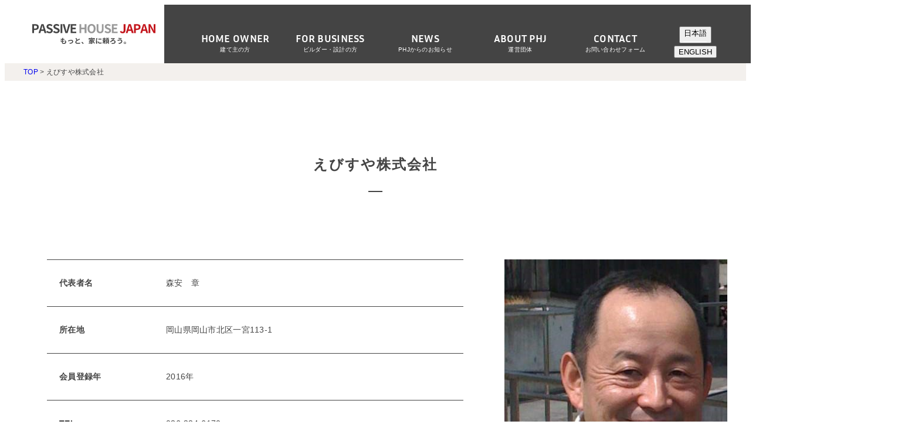

--- FILE ---
content_type: text/html; charset=UTF-8
request_url: https://passivehouse-japan.org/support_member/12940/
body_size: 13256
content:

<!DOCTYPE html>
<html prefix="og: http://ogp.me/ns#" lang="ja">
<head prefix="og: http://ogp.me/ns#">
<meta charset="UTF-8">
<meta name="viewport" content="width=device-width,initial-scale=1" id="viewport">
<meta http-equiv="X-UA-Compatible" content="IE=edge">
<meta name="format-detection" content="telephone=no">
<meta name='robots' content='max-image-preview:large' />
<link rel='dns-prefetch' href='//translate.google.com' />
<link rel='dns-prefetch' href='//yubinbango.github.io' />
<link rel="alternate" title="oEmbed (JSON)" type="application/json+oembed" href="https://passivehouse-japan.org/wp-json/oembed/1.0/embed?url=https%3A%2F%2Fpassivehouse-japan.org%2Fsupport_member%2F12940%2F" />
<link rel="alternate" title="oEmbed (XML)" type="text/xml+oembed" href="https://passivehouse-japan.org/wp-json/oembed/1.0/embed?url=https%3A%2F%2Fpassivehouse-japan.org%2Fsupport_member%2F12940%2F&#038;format=xml" />

<!-- SEO SIMPLE PACK 3.6.2 -->
<title>えびすや株式会社 | パッシブハウス・ジャパン</title>
<meta name="description" content="代表者名森安　章所在地岡山県岡山市北区一宮113-1会員登録年2016年TEL086-284-6170URLhttps://ebi-ken.com/えびすや建築工房の家づくりは、「Ecology（環境と人間との関係）＋Cozy（居心地良さ）">
<link rel="canonical" href="https://passivehouse-japan.org/support_member/12940/">
<meta property="og:locale" content="ja_JP">
<meta property="og:type" content="article">
<meta property="og:image" content="https://passivehouse-japan.org/wp-content/uploads/2016/05/ff32c54ab3fa2a130232ae2a9160e754.jpg">
<meta property="og:title" content="えびすや株式会社 | パッシブハウス・ジャパン">
<meta property="og:description" content="代表者名森安　章所在地岡山県岡山市北区一宮113-1会員登録年2016年TEL086-284-6170URLhttps://ebi-ken.com/えびすや建築工房の家づくりは、「Ecology（環境と人間との関係）＋Cozy（居心地良さ）">
<meta property="og:url" content="https://passivehouse-japan.org/support_member/12940/">
<meta property="og:site_name" content="パッシブハウス・ジャパン">
<meta name="twitter:card" content="summary_large_image">
<!-- / SEO SIMPLE PACK -->

<style id='wp-img-auto-sizes-contain-inline-css' type='text/css'>
img:is([sizes=auto i],[sizes^="auto," i]){contain-intrinsic-size:3000px 1500px}
/*# sourceURL=wp-img-auto-sizes-contain-inline-css */
</style>
<style id='wp-block-library-inline-css' type='text/css'>
:root{--wp-block-synced-color:#7a00df;--wp-block-synced-color--rgb:122,0,223;--wp-bound-block-color:var(--wp-block-synced-color);--wp-editor-canvas-background:#ddd;--wp-admin-theme-color:#007cba;--wp-admin-theme-color--rgb:0,124,186;--wp-admin-theme-color-darker-10:#006ba1;--wp-admin-theme-color-darker-10--rgb:0,107,160.5;--wp-admin-theme-color-darker-20:#005a87;--wp-admin-theme-color-darker-20--rgb:0,90,135;--wp-admin-border-width-focus:2px}@media (min-resolution:192dpi){:root{--wp-admin-border-width-focus:1.5px}}.wp-element-button{cursor:pointer}:root .has-very-light-gray-background-color{background-color:#eee}:root .has-very-dark-gray-background-color{background-color:#313131}:root .has-very-light-gray-color{color:#eee}:root .has-very-dark-gray-color{color:#313131}:root .has-vivid-green-cyan-to-vivid-cyan-blue-gradient-background{background:linear-gradient(135deg,#00d084,#0693e3)}:root .has-purple-crush-gradient-background{background:linear-gradient(135deg,#34e2e4,#4721fb 50%,#ab1dfe)}:root .has-hazy-dawn-gradient-background{background:linear-gradient(135deg,#faaca8,#dad0ec)}:root .has-subdued-olive-gradient-background{background:linear-gradient(135deg,#fafae1,#67a671)}:root .has-atomic-cream-gradient-background{background:linear-gradient(135deg,#fdd79a,#004a59)}:root .has-nightshade-gradient-background{background:linear-gradient(135deg,#330968,#31cdcf)}:root .has-midnight-gradient-background{background:linear-gradient(135deg,#020381,#2874fc)}:root{--wp--preset--font-size--normal:16px;--wp--preset--font-size--huge:42px}.has-regular-font-size{font-size:1em}.has-larger-font-size{font-size:2.625em}.has-normal-font-size{font-size:var(--wp--preset--font-size--normal)}.has-huge-font-size{font-size:var(--wp--preset--font-size--huge)}.has-text-align-center{text-align:center}.has-text-align-left{text-align:left}.has-text-align-right{text-align:right}.has-fit-text{white-space:nowrap!important}#end-resizable-editor-section{display:none}.aligncenter{clear:both}.items-justified-left{justify-content:flex-start}.items-justified-center{justify-content:center}.items-justified-right{justify-content:flex-end}.items-justified-space-between{justify-content:space-between}.screen-reader-text{border:0;clip-path:inset(50%);height:1px;margin:-1px;overflow:hidden;padding:0;position:absolute;width:1px;word-wrap:normal!important}.screen-reader-text:focus{background-color:#ddd;clip-path:none;color:#444;display:block;font-size:1em;height:auto;left:5px;line-height:normal;padding:15px 23px 14px;text-decoration:none;top:5px;width:auto;z-index:100000}html :where(.has-border-color){border-style:solid}html :where([style*=border-top-color]){border-top-style:solid}html :where([style*=border-right-color]){border-right-style:solid}html :where([style*=border-bottom-color]){border-bottom-style:solid}html :where([style*=border-left-color]){border-left-style:solid}html :where([style*=border-width]){border-style:solid}html :where([style*=border-top-width]){border-top-style:solid}html :where([style*=border-right-width]){border-right-style:solid}html :where([style*=border-bottom-width]){border-bottom-style:solid}html :where([style*=border-left-width]){border-left-style:solid}html :where(img[class*=wp-image-]){height:auto;max-width:100%}:where(figure){margin:0 0 1em}html :where(.is-position-sticky){--wp-admin--admin-bar--position-offset:var(--wp-admin--admin-bar--height,0px)}@media screen and (max-width:600px){html :where(.is-position-sticky){--wp-admin--admin-bar--position-offset:0px}}

/*# sourceURL=wp-block-library-inline-css */
</style><link rel='stylesheet' id='flexible-table-block-css' href='https://passivehouse-japan.org/wp-content/plugins/flexible-table-block/build/style-index.css?ver=1765206389' type='text/css' media='all' />
<style id='flexible-table-block-inline-css' type='text/css'>
.wp-block-flexible-table-block-table.wp-block-flexible-table-block-table>table{width:100%;max-width:100%;border-collapse:collapse;}.wp-block-flexible-table-block-table.wp-block-flexible-table-block-table.is-style-stripes tbody tr:nth-child(odd) th{background-color:#f0f0f1;}.wp-block-flexible-table-block-table.wp-block-flexible-table-block-table.is-style-stripes tbody tr:nth-child(odd) td{background-color:#f0f0f1;}.wp-block-flexible-table-block-table.wp-block-flexible-table-block-table.is-style-stripes tbody tr:nth-child(even) th{background-color:#ffffff;}.wp-block-flexible-table-block-table.wp-block-flexible-table-block-table.is-style-stripes tbody tr:nth-child(even) td{background-color:#ffffff;}.wp-block-flexible-table-block-table.wp-block-flexible-table-block-table>table tr th,.wp-block-flexible-table-block-table.wp-block-flexible-table-block-table>table tr td{padding:2em 1.5em;border-width:1px;text-align:left;vertical-align:middle;}@media screen and (min-width:769px){.wp-block-flexible-table-block-table.is-scroll-on-pc{overflow-x:scroll;}.wp-block-flexible-table-block-table.is-scroll-on-pc table{max-width:none;align-self:self-start;}}@media screen and (max-width:768px){.wp-block-flexible-table-block-table.is-scroll-on-mobile{overflow-x:scroll;}.wp-block-flexible-table-block-table.is-scroll-on-mobile table{max-width:none;align-self:self-start;}.wp-block-flexible-table-block-table table.is-stacked-on-mobile th,.wp-block-flexible-table-block-table table.is-stacked-on-mobile td{width:100%!important;display:block;}}
/*# sourceURL=flexible-table-block-inline-css */
</style>
<style id='global-styles-inline-css' type='text/css'>
:root{--wp--preset--aspect-ratio--square: 1;--wp--preset--aspect-ratio--4-3: 4/3;--wp--preset--aspect-ratio--3-4: 3/4;--wp--preset--aspect-ratio--3-2: 3/2;--wp--preset--aspect-ratio--2-3: 2/3;--wp--preset--aspect-ratio--16-9: 16/9;--wp--preset--aspect-ratio--9-16: 9/16;--wp--preset--color--black: #333;--wp--preset--color--cyan-bluish-gray: #abb8c3;--wp--preset--color--white: #fff;--wp--preset--color--pale-pink: #f78da7;--wp--preset--color--vivid-red: #cf2e2e;--wp--preset--color--luminous-vivid-orange: #ff6900;--wp--preset--color--luminous-vivid-amber: #fcb900;--wp--preset--color--light-green-cyan: #7bdcb5;--wp--preset--color--vivid-green-cyan: #00d084;--wp--preset--color--pale-cyan-blue: #8ed1fc;--wp--preset--color--vivid-cyan-blue: #0693e3;--wp--preset--color--vivid-purple: #9b51e0;--wp--preset--color--main-text: #444;--wp--preset--color--accent: #835800;--wp--preset--color--beige: #f8f7f0;--wp--preset--color--beige-dark: #f3f0ed;--wp--preset--color--red: #b4342f;--wp--preset--color--gray: #d7d6d6;--wp--preset--color--gray-dark: #aaaaaa;--wp--preset--color--gray-light: #e4e4e4;--wp--preset--gradient--vivid-cyan-blue-to-vivid-purple: linear-gradient(135deg,rgb(6,147,227) 0%,rgb(155,81,224) 100%);--wp--preset--gradient--light-green-cyan-to-vivid-green-cyan: linear-gradient(135deg,rgb(122,220,180) 0%,rgb(0,208,130) 100%);--wp--preset--gradient--luminous-vivid-amber-to-luminous-vivid-orange: linear-gradient(135deg,rgb(252,185,0) 0%,rgb(255,105,0) 100%);--wp--preset--gradient--luminous-vivid-orange-to-vivid-red: linear-gradient(135deg,rgb(255,105,0) 0%,rgb(207,46,46) 100%);--wp--preset--gradient--very-light-gray-to-cyan-bluish-gray: linear-gradient(135deg,rgb(238,238,238) 0%,rgb(169,184,195) 100%);--wp--preset--gradient--cool-to-warm-spectrum: linear-gradient(135deg,rgb(74,234,220) 0%,rgb(151,120,209) 20%,rgb(207,42,186) 40%,rgb(238,44,130) 60%,rgb(251,105,98) 80%,rgb(254,248,76) 100%);--wp--preset--gradient--blush-light-purple: linear-gradient(135deg,rgb(255,206,236) 0%,rgb(152,150,240) 100%);--wp--preset--gradient--blush-bordeaux: linear-gradient(135deg,rgb(254,205,165) 0%,rgb(254,45,45) 50%,rgb(107,0,62) 100%);--wp--preset--gradient--luminous-dusk: linear-gradient(135deg,rgb(255,203,112) 0%,rgb(199,81,192) 50%,rgb(65,88,208) 100%);--wp--preset--gradient--pale-ocean: linear-gradient(135deg,rgb(255,245,203) 0%,rgb(182,227,212) 50%,rgb(51,167,181) 100%);--wp--preset--gradient--electric-grass: linear-gradient(135deg,rgb(202,248,128) 0%,rgb(113,206,126) 100%);--wp--preset--gradient--midnight: linear-gradient(135deg,rgb(2,3,129) 0%,rgb(40,116,252) 100%);--wp--preset--font-size--small: 12px;--wp--preset--font-size--medium: clamp(14px, 4vw, 16px);--wp--preset--font-size--large: clamp(16px, 4vw, 18px);--wp--preset--font-size--x-large: 42px;--wp--preset--font-size--minimum: 10px;--wp--preset--font-size--normal: 14px;--wp--preset--font-size--huge: clamp(18px, 4vw, 20px);--wp--preset--font-size--gigantic: clamp(20px, 4vw, 22px);--wp--preset--font-size--colossal: clamp(20px, 4vw, 24px);--wp--preset--spacing--20: 0.44rem;--wp--preset--spacing--30: 0.67rem;--wp--preset--spacing--40: 1rem;--wp--preset--spacing--50: 1.5rem;--wp--preset--spacing--60: 2.25rem;--wp--preset--spacing--70: 3.38rem;--wp--preset--spacing--80: 5.06rem;--wp--preset--shadow--natural: 6px 6px 9px rgba(0, 0, 0, 0.2);--wp--preset--shadow--deep: 12px 12px 50px rgba(0, 0, 0, 0.4);--wp--preset--shadow--sharp: 6px 6px 0px rgba(0, 0, 0, 0.2);--wp--preset--shadow--outlined: 6px 6px 0px -3px rgb(255, 255, 255), 6px 6px rgb(0, 0, 0);--wp--preset--shadow--crisp: 6px 6px 0px rgb(0, 0, 0);--wp--custom--container--width: 1200px;--wp--custom--container--padding: 15px;--wp--custom--font-family--sans-serif: sans-serif;--wp--custom--font-family--inria-sans: "Inria Sans", sans-serif;--wp--custom--line-height--minimum: 1.2;--wp--custom--line-height--small: 1.4;--wp--custom--line-height--normal: 1.7;--wp--custom--letter-spacing--normal: 0.02em;--wp--custom--letter-spacing--midium: 0.04em;--wp--custom--letter-spacing--large: 0.08em;}:root { --wp--style--global--content-size: 790px;--wp--style--global--wide-size: 790px; }:where(body) { margin: 0; }.wp-site-blocks > .alignleft { float: left; margin-right: 2em; }.wp-site-blocks > .alignright { float: right; margin-left: 2em; }.wp-site-blocks > .aligncenter { justify-content: center; margin-left: auto; margin-right: auto; }:where(.wp-site-blocks) > * { margin-block-start: 2em; margin-block-end: 0; }:where(.wp-site-blocks) > :first-child { margin-block-start: 0; }:where(.wp-site-blocks) > :last-child { margin-block-end: 0; }:root { --wp--style--block-gap: 2em; }:root :where(.is-layout-flow) > :first-child{margin-block-start: 0;}:root :where(.is-layout-flow) > :last-child{margin-block-end: 0;}:root :where(.is-layout-flow) > *{margin-block-start: 2em;margin-block-end: 0;}:root :where(.is-layout-constrained) > :first-child{margin-block-start: 0;}:root :where(.is-layout-constrained) > :last-child{margin-block-end: 0;}:root :where(.is-layout-constrained) > *{margin-block-start: 2em;margin-block-end: 0;}:root :where(.is-layout-flex){gap: 2em;}:root :where(.is-layout-grid){gap: 2em;}.is-layout-flow > .alignleft{float: left;margin-inline-start: 0;margin-inline-end: 2em;}.is-layout-flow > .alignright{float: right;margin-inline-start: 2em;margin-inline-end: 0;}.is-layout-flow > .aligncenter{margin-left: auto !important;margin-right: auto !important;}.is-layout-constrained > .alignleft{float: left;margin-inline-start: 0;margin-inline-end: 2em;}.is-layout-constrained > .alignright{float: right;margin-inline-start: 2em;margin-inline-end: 0;}.is-layout-constrained > .aligncenter{margin-left: auto !important;margin-right: auto !important;}.is-layout-constrained > :where(:not(.alignleft):not(.alignright):not(.alignfull)){max-width: var(--wp--style--global--content-size);margin-left: auto !important;margin-right: auto !important;}.is-layout-constrained > .alignwide{max-width: var(--wp--style--global--wide-size);}body .is-layout-flex{display: flex;}.is-layout-flex{flex-wrap: wrap;align-items: center;}.is-layout-flex > :is(*, div){margin: 0;}body .is-layout-grid{display: grid;}.is-layout-grid > :is(*, div){margin: 0;}body{font-family: var(--wp--custom--font-family--sans-serif);font-size: var(--wp--preset--font-size--normal);letter-spacing: var(--wp--custom--letter-spacing--normal);line-height: var(--wp--custom--line-height--normal);padding-top: 0px;padding-right: 0px;padding-bottom: 0px;padding-left: 0px;}a:where(:not(.wp-element-button)){text-decoration: underline;}h1{font-size: var(--wp--preset--font-size--colossal);font-weight: 700;letter-spacing: var(--wp--custom--letter-spacing--large);line-height: var(--wp--custom--line-height--small);}h2{font-size: var(--wp--preset--font-size--huge);font-weight: 700;letter-spacing: var(--wp--custom--letter-spacing--large);line-height: var(--wp--custom--line-height--small);}h3{font-size: var(--wp--preset--font-size--medium);font-weight: 700;letter-spacing: var(--wp--custom--letter-spacing--large);line-height: var(--wp--custom--line-height--small);}h4{font-size: var(--wp--preset--font-size--normal);font-weight: 700;letter-spacing: var(--wp--custom--letter-spacing--large);line-height: var(--wp--custom--line-height--small);}h5{font-size: var(--wp--preset--font-size--normal);font-weight: 700;letter-spacing: var(--wp--custom--letter-spacing--large);line-height: var(--wp--custom--line-height--small);}h6{font-size: var(--wp--preset--font-size--normal);font-weight: 700;line-height: var(--wp--custom--line-height--small);}:root :where(.wp-element-button, .wp-block-button__link){background-color: #32373c;border-width: 0;color: #fff;font-family: inherit;font-size: inherit;font-style: inherit;font-weight: inherit;letter-spacing: inherit;line-height: inherit;padding-top: calc(0.667em + 2px);padding-right: calc(1.333em + 2px);padding-bottom: calc(0.667em + 2px);padding-left: calc(1.333em + 2px);text-decoration: none;text-transform: inherit;}.has-black-color{color: var(--wp--preset--color--black) !important;}.has-cyan-bluish-gray-color{color: var(--wp--preset--color--cyan-bluish-gray) !important;}.has-white-color{color: var(--wp--preset--color--white) !important;}.has-pale-pink-color{color: var(--wp--preset--color--pale-pink) !important;}.has-vivid-red-color{color: var(--wp--preset--color--vivid-red) !important;}.has-luminous-vivid-orange-color{color: var(--wp--preset--color--luminous-vivid-orange) !important;}.has-luminous-vivid-amber-color{color: var(--wp--preset--color--luminous-vivid-amber) !important;}.has-light-green-cyan-color{color: var(--wp--preset--color--light-green-cyan) !important;}.has-vivid-green-cyan-color{color: var(--wp--preset--color--vivid-green-cyan) !important;}.has-pale-cyan-blue-color{color: var(--wp--preset--color--pale-cyan-blue) !important;}.has-vivid-cyan-blue-color{color: var(--wp--preset--color--vivid-cyan-blue) !important;}.has-vivid-purple-color{color: var(--wp--preset--color--vivid-purple) !important;}.has-main-text-color{color: var(--wp--preset--color--main-text) !important;}.has-accent-color{color: var(--wp--preset--color--accent) !important;}.has-beige-color{color: var(--wp--preset--color--beige) !important;}.has-beige-dark-color{color: var(--wp--preset--color--beige-dark) !important;}.has-red-color{color: var(--wp--preset--color--red) !important;}.has-gray-color{color: var(--wp--preset--color--gray) !important;}.has-gray-dark-color{color: var(--wp--preset--color--gray-dark) !important;}.has-gray-light-color{color: var(--wp--preset--color--gray-light) !important;}.has-black-background-color{background-color: var(--wp--preset--color--black) !important;}.has-cyan-bluish-gray-background-color{background-color: var(--wp--preset--color--cyan-bluish-gray) !important;}.has-white-background-color{background-color: var(--wp--preset--color--white) !important;}.has-pale-pink-background-color{background-color: var(--wp--preset--color--pale-pink) !important;}.has-vivid-red-background-color{background-color: var(--wp--preset--color--vivid-red) !important;}.has-luminous-vivid-orange-background-color{background-color: var(--wp--preset--color--luminous-vivid-orange) !important;}.has-luminous-vivid-amber-background-color{background-color: var(--wp--preset--color--luminous-vivid-amber) !important;}.has-light-green-cyan-background-color{background-color: var(--wp--preset--color--light-green-cyan) !important;}.has-vivid-green-cyan-background-color{background-color: var(--wp--preset--color--vivid-green-cyan) !important;}.has-pale-cyan-blue-background-color{background-color: var(--wp--preset--color--pale-cyan-blue) !important;}.has-vivid-cyan-blue-background-color{background-color: var(--wp--preset--color--vivid-cyan-blue) !important;}.has-vivid-purple-background-color{background-color: var(--wp--preset--color--vivid-purple) !important;}.has-main-text-background-color{background-color: var(--wp--preset--color--main-text) !important;}.has-accent-background-color{background-color: var(--wp--preset--color--accent) !important;}.has-beige-background-color{background-color: var(--wp--preset--color--beige) !important;}.has-beige-dark-background-color{background-color: var(--wp--preset--color--beige-dark) !important;}.has-red-background-color{background-color: var(--wp--preset--color--red) !important;}.has-gray-background-color{background-color: var(--wp--preset--color--gray) !important;}.has-gray-dark-background-color{background-color: var(--wp--preset--color--gray-dark) !important;}.has-gray-light-background-color{background-color: var(--wp--preset--color--gray-light) !important;}.has-black-border-color{border-color: var(--wp--preset--color--black) !important;}.has-cyan-bluish-gray-border-color{border-color: var(--wp--preset--color--cyan-bluish-gray) !important;}.has-white-border-color{border-color: var(--wp--preset--color--white) !important;}.has-pale-pink-border-color{border-color: var(--wp--preset--color--pale-pink) !important;}.has-vivid-red-border-color{border-color: var(--wp--preset--color--vivid-red) !important;}.has-luminous-vivid-orange-border-color{border-color: var(--wp--preset--color--luminous-vivid-orange) !important;}.has-luminous-vivid-amber-border-color{border-color: var(--wp--preset--color--luminous-vivid-amber) !important;}.has-light-green-cyan-border-color{border-color: var(--wp--preset--color--light-green-cyan) !important;}.has-vivid-green-cyan-border-color{border-color: var(--wp--preset--color--vivid-green-cyan) !important;}.has-pale-cyan-blue-border-color{border-color: var(--wp--preset--color--pale-cyan-blue) !important;}.has-vivid-cyan-blue-border-color{border-color: var(--wp--preset--color--vivid-cyan-blue) !important;}.has-vivid-purple-border-color{border-color: var(--wp--preset--color--vivid-purple) !important;}.has-main-text-border-color{border-color: var(--wp--preset--color--main-text) !important;}.has-accent-border-color{border-color: var(--wp--preset--color--accent) !important;}.has-beige-border-color{border-color: var(--wp--preset--color--beige) !important;}.has-beige-dark-border-color{border-color: var(--wp--preset--color--beige-dark) !important;}.has-red-border-color{border-color: var(--wp--preset--color--red) !important;}.has-gray-border-color{border-color: var(--wp--preset--color--gray) !important;}.has-gray-dark-border-color{border-color: var(--wp--preset--color--gray-dark) !important;}.has-gray-light-border-color{border-color: var(--wp--preset--color--gray-light) !important;}.has-vivid-cyan-blue-to-vivid-purple-gradient-background{background: var(--wp--preset--gradient--vivid-cyan-blue-to-vivid-purple) !important;}.has-light-green-cyan-to-vivid-green-cyan-gradient-background{background: var(--wp--preset--gradient--light-green-cyan-to-vivid-green-cyan) !important;}.has-luminous-vivid-amber-to-luminous-vivid-orange-gradient-background{background: var(--wp--preset--gradient--luminous-vivid-amber-to-luminous-vivid-orange) !important;}.has-luminous-vivid-orange-to-vivid-red-gradient-background{background: var(--wp--preset--gradient--luminous-vivid-orange-to-vivid-red) !important;}.has-very-light-gray-to-cyan-bluish-gray-gradient-background{background: var(--wp--preset--gradient--very-light-gray-to-cyan-bluish-gray) !important;}.has-cool-to-warm-spectrum-gradient-background{background: var(--wp--preset--gradient--cool-to-warm-spectrum) !important;}.has-blush-light-purple-gradient-background{background: var(--wp--preset--gradient--blush-light-purple) !important;}.has-blush-bordeaux-gradient-background{background: var(--wp--preset--gradient--blush-bordeaux) !important;}.has-luminous-dusk-gradient-background{background: var(--wp--preset--gradient--luminous-dusk) !important;}.has-pale-ocean-gradient-background{background: var(--wp--preset--gradient--pale-ocean) !important;}.has-electric-grass-gradient-background{background: var(--wp--preset--gradient--electric-grass) !important;}.has-midnight-gradient-background{background: var(--wp--preset--gradient--midnight) !important;}.has-small-font-size{font-size: var(--wp--preset--font-size--small) !important;}.has-medium-font-size{font-size: var(--wp--preset--font-size--medium) !important;}.has-large-font-size{font-size: var(--wp--preset--font-size--large) !important;}.has-x-large-font-size{font-size: var(--wp--preset--font-size--x-large) !important;}.has-minimum-font-size{font-size: var(--wp--preset--font-size--minimum) !important;}.has-normal-font-size{font-size: var(--wp--preset--font-size--normal) !important;}.has-huge-font-size{font-size: var(--wp--preset--font-size--huge) !important;}.has-gigantic-font-size{font-size: var(--wp--preset--font-size--gigantic) !important;}.has-colossal-font-size{font-size: var(--wp--preset--font-size--colossal) !important;}
/*# sourceURL=global-styles-inline-css */
</style>

<link rel='stylesheet' id='phj-css' href='https://passivehouse-japan.org/wp-content/themes/phj/build/css/style.css?ver=1722564858' type='text/css' media='all' />
<script type="text/javascript" src="https://passivehouse-japan.org/wp-includes/js/jquery/jquery.min.js?ver=3.7.1" id="jquery-core-js"></script>
<script type="text/javascript" src="https://passivehouse-japan.org/wp-includes/js/jquery/jquery-migrate.min.js?ver=3.4.1" id="jquery-migrate-js"></script>
<script type="text/javascript" id="phj-js-extra">
/* <![CDATA[ */
var siteInfo = {"siteUrl":"https://passivehouse-japan.org","ajaxUrl":"https://passivehouse-japan.org/wp-admin/admin-ajax.php","themeUrl":"https://passivehouse-japan.org/wp-content/themes/phj"};
//# sourceURL=phj-js-extra
/* ]]> */
</script>
<script type="text/javascript" src="https://passivehouse-japan.org/wp-content/themes/phj/build/js/front.js?ver=1722564859" id="phj-js"></script>
<link rel="https://api.w.org/" href="https://passivehouse-japan.org/wp-json/" /><link rel="alternate" title="JSON" type="application/json" href="https://passivehouse-japan.org/wp-json/wp/v2/support_member/12940" /><link rel='shortlink' href='https://passivehouse-japan.org/?p=12940' />
<!-- Global site tag (gtag.js) - Google Analytics -->
<script async src="https://www.googletagmanager.com/gtag/js?id=G-YW3S2D9GST"></script>
<script>
  window.dataLayer = window.dataLayer || [];
  function gtag(){dataLayer.push(arguments);}
  gtag('js', new Date());

  gtag('config', 'G-YW3S2D9GST');
</script><link rel="icon" href="https://passivehouse-japan.org/wp-content/uploads/2022/04/cropped-favicon-32x32.png" sizes="32x32" />
<link rel="icon" href="https://passivehouse-japan.org/wp-content/uploads/2022/04/cropped-favicon-192x192.png" sizes="192x192" />
<link rel="apple-touch-icon" href="https://passivehouse-japan.org/wp-content/uploads/2022/04/cropped-favicon-180x180.png" />
<meta name="msapplication-TileImage" content="https://passivehouse-japan.org/wp-content/uploads/2022/04/cropped-favicon-270x270.png" />
		<style type="text/css" id="wp-custom-css">
			/* 伸縮する見出し：1行固定（nowrap）を無効化して折り返し可能にする */
.entry-content .wp-block-heading.has-fit-text,
.wp-block-post-content .wp-block-heading.has-fit-text{
  white-space: normal !important;
  overflow-wrap: anywhere !important;
  word-break: break-word !important;
  max-inline-size: 100% !important;
}

/* テーマ側の“内容最小幅”問題でカラムが潰れるのを防ぐ（投稿本文側） */
#primary, .content-area, .site-main, .entry-content, .wp-block-post-content{
  min-width: 0;
}

.wp-block-heading.has-fit-text{
  font-size: clamp(24px, 3vw, 56px) !important;
  line-height: 1.12;
}
		</style>
		</head>

<body class="wp-singular support_member-template-default single single-support_member postid-12940 wp-embed-responsive wp-theme-phj">

<div id="fb-root"></div>
<script async defer crossorigin="anonymous" src="https://connect.facebook.net/en_US/sdk.js#xfbml=1&version=v13.0" nonce="nKoddWal"></script>


<header class="l-header js-header" role="banner">
	<div class="container">
		<div class="l-header__inner">
							<div class="l-header__logo">
					<a class="l-header__logoLink" href="https://passivehouse-japan.org/">
						<picture>
							<source srcset="https://passivehouse-japan.org/wp-content/themes/phj/assets/images/header_logo_sp.svg" media="(max-width: 1024px)"/>
							<img src="https://passivehouse-japan.org/wp-content/themes/phj/assets/images/header_logo.svg" alt="パッシブハウス・ジャパン">
						<picture>
					</a>
				</div>
										<nav class="l-headerNav" role="navigation" aria-label="グローバルナビゲーション">
					<ul id="menu-%e3%83%98%e3%83%83%e3%83%80%e3%83%bc%e3%83%a1%e3%83%8b%e3%83%a5%e3%83%bc" class="l-headerNav__list"><li id="menu-item-142" class="menu-item menu-item-type-post_type menu-item-object-page menu-item-home menu-item-has-children menu-item-142"><a href="https://passivehouse-japan.org/" title="HOME OWNER">建て主の方</a>
<ul class="sub-menu">
	<li id="menu-item-143" class="menu-item menu-item-type-post_type menu-item-object-page menu-item-has-children menu-item-143"><a href="https://passivehouse-japan.org/concept/">パッシブハウスとは</a>
	<ul class="sub-menu">
		<li id="menu-item-14433" class="menu-item menu-item-type-custom menu-item-object-custom menu-item-14433"><a href="https://passivehouse-japan.org/concept/books/">参考図書一覧</a></li>
	</ul>
</li>
	<li id="menu-item-161" class="menu-item menu-item-type-custom menu-item-object-custom menu-item-161"><a href="/works/">国内施工事例</a></li>
	<li id="menu-item-144" class="menu-item menu-item-type-post_type menu-item-object-page menu-item-144"><a href="https://passivehouse-japan.org/support_menber/">お近くのプロフェッショナル</a></li>
	<li id="menu-item-12270" class="menu-item menu-item-type-custom menu-item-object-custom menu-item-12270"><a href="/event/type/indivisual/">イベント</a></li>
	<li id="menu-item-163" class="menu-item menu-item-type-custom menu-item-object-custom menu-item-has-children menu-item-163"><a href="/journal/">記事一覧</a>
	<ul class="sub-menu">
		<li id="menu-item-164" class="menu-item menu-item-type-custom menu-item-object-custom menu-item-164"><a href="/journal/cat/column/">理事コラム</a></li>
		<li id="menu-item-165" class="menu-item menu-item-type-custom menu-item-object-custom menu-item-165"><a href="/journal/cat/owners_voice/">オーナーズボイス</a></li>
		<li id="menu-item-167" class="menu-item menu-item-type-custom menu-item-object-custom menu-item-167"><a href="/seminar/">セミナー</a></li>
		<li id="menu-item-168" class="menu-item menu-item-type-post_type menu-item-object-page menu-item-168"><a href="https://passivehouse-japan.org/training/">資格講座</a></li>
	</ul>
</li>
</ul>
</li>
<li id="menu-item-149" class="menu-item menu-item-type-post_type menu-item-object-page menu-item-has-children menu-item-149"><a href="https://passivehouse-japan.org/biz/" title="FOR BUSINESS">ビルダー・設計の方</a>
<ul class="sub-menu">
	<li id="menu-item-169" class="menu-item menu-item-type-custom menu-item-object-custom menu-item-has-children menu-item-169"><a href="/journal/">記事一覧</a>
	<ul class="sub-menu">
		<li id="menu-item-251" class="menu-item menu-item-type-custom menu-item-object-custom menu-item-251"><a href="/journal/cat/column/">理事コラム</a></li>
		<li id="menu-item-252" class="menu-item menu-item-type-custom menu-item-object-custom menu-item-252"><a href="/journal/cat/owners_voice/">オーナーズボイス</a></li>
		<li id="menu-item-244" class="menu-item menu-item-type-custom menu-item-object-custom menu-item-244"><a href="https://passivehouse-japan.org/event/cat/ph_openday/">PHオープンデー</a></li>
	</ul>
</li>
	<li id="menu-item-12271" class="menu-item menu-item-type-custom menu-item-object-custom menu-item-12271"><a href="/event/type/biz/">イベント</a></li>
	<li id="menu-item-170" class="menu-item menu-item-type-custom menu-item-object-custom menu-item-170"><a href="/seminar/">セミナー</a></li>
	<li id="menu-item-171" class="menu-item menu-item-type-post_type menu-item-object-page menu-item-has-children menu-item-171"><a href="https://passivehouse-japan.org/training/">資格講座</a>
	<ul class="sub-menu">
		<li id="menu-item-147" class="menu-item menu-item-type-post_type menu-item-object-page menu-item-147"><a href="https://passivehouse-japan.org/training/consultant/">省エネ建築診断士とは</a></li>
		<li id="menu-item-146" class="menu-item menu-item-type-post_type menu-item-object-page menu-item-146"><a href="https://passivehouse-japan.org/training/stepup/">ステップアップ講座とは</a></li>
		<li id="menu-item-148" class="menu-item menu-item-type-post_type menu-item-object-page menu-item-148"><a href="https://passivehouse-japan.org/training/update/">資格更新について</a></li>
	</ul>
</li>
	<li id="menu-item-172" class="menu-item menu-item-type-post_type menu-item-object-page menu-item-172"><a href="https://passivehouse-japan.org/biz/schedule/">年間スケジュール</a></li>
	<li id="menu-item-173" class="menu-item menu-item-type-post_type menu-item-object-page menu-item-173"><a href="https://passivehouse-japan.org/biz/tool/">便利ツール</a></li>
	<li id="menu-item-155" class="menu-item menu-item-type-post_type menu-item-object-page menu-item-has-children menu-item-155"><a href="https://passivehouse-japan.org/biz/membership/">賛助会員</a>
	<ul class="sub-menu">
		<li id="menu-item-157" class="menu-item menu-item-type-post_type menu-item-object-page menu-item-157"><a href="https://passivehouse-japan.org/biz/membership/register/">賛助会員申し込み</a></li>
	</ul>
</li>
</ul>
</li>
<li id="menu-item-166" class="menu-item menu-item-type-custom menu-item-object-custom menu-item-166"><a href="/journal/cat/phj_news/" title="NEWS">PHJからのお知らせ</a></li>
<li id="menu-item-158" class="nav-sm menu-item menu-item-type-post_type menu-item-object-page menu-item-has-children menu-item-158"><a href="https://passivehouse-japan.org/about/" title="ABOUT PHJ">運営団体</a>
<ul class="sub-menu">
	<li id="menu-item-159" class="menu-item menu-item-type-post_type menu-item-object-page menu-item-159"><a href="https://passivehouse-japan.org/about/directors/">理事紹介</a></li>
	<li id="menu-item-177" class="menu-item menu-item-type-custom menu-item-object-custom menu-item-177"><a href="/faq/">FAQ</a></li>
</ul>
</li>
<li id="menu-item-160" class="menu-item menu-item-type-post_type menu-item-object-page menu-item-160"><a href="https://passivehouse-japan.org/contact/" title="CONTACT">お問い合わせフォーム</a></li>
<li class="menu-item menu-item-lang-switcher"><button type="button" class="js-lang-change" data-lang-from="ja" data-lang-to="ja">日本語</button><button type="button" class="js-lang-change" data-lang-from="ja" data-lang-to="en">ENGLISH</button></li></ul>				</nav>
				<button class="l-header__btn js-headerBtn" aria-label="モバイルメニュー" aria-expanded="false" aria-controls="drawer"><span></span><span></span><span></span></button>
					</div>
	</div>
</header>

	<nav id="drawer" class="l-drawer js-drawer" aria-hidden="true">
		<div class="l-drawer__inner">
			<nav class="l-drawerNav" role="navigation" aria-label="モバイルナビゲーション">
				<ul id="menu-%e3%83%98%e3%83%83%e3%83%80%e3%83%bc%e3%83%a1%e3%83%8b%e3%83%a5%e3%83%bc-1" class="l-drawerNav__list"><li class="menu-item menu-item-type-post_type menu-item-object-page menu-item-home menu-item-has-children menu-item-142"><a href="https://passivehouse-japan.org/" title="HOME OWNER">建て主の方</a><button class="l-drawerNav__toggle js-drawerNavToggle" type="button" aria-expanded="false">サブメニューを開閉する</button><ul class="sub-menu">	<li class="menu-item menu-item-type-post_type menu-item-object-page menu-item-has-children menu-item-143"><a href="https://passivehouse-japan.org/concept/">パッシブハウスとは</a><ul class="sub-menu">		<li class="menu-item menu-item-type-custom menu-item-object-custom menu-item-14433"><a href="https://passivehouse-japan.org/concept/books/">参考図書一覧</a></li>
	</ul>
</li>
	<li class="menu-item menu-item-type-custom menu-item-object-custom menu-item-161"><a href="/works/">国内施工事例</a></li>
	<li class="menu-item menu-item-type-post_type menu-item-object-page menu-item-144"><a href="https://passivehouse-japan.org/support_menber/">お近くのプロフェッショナル</a></li>
	<li class="menu-item menu-item-type-custom menu-item-object-custom menu-item-12270"><a href="/event/type/indivisual/">イベント</a></li>
	<li class="menu-item menu-item-type-custom menu-item-object-custom menu-item-has-children menu-item-163"><a href="/journal/">記事一覧</a><ul class="sub-menu">		<li class="menu-item menu-item-type-custom menu-item-object-custom menu-item-164"><a href="/journal/cat/column/">理事コラム</a></li>
		<li class="menu-item menu-item-type-custom menu-item-object-custom menu-item-165"><a href="/journal/cat/owners_voice/">オーナーズボイス</a></li>
		<li class="menu-item menu-item-type-custom menu-item-object-custom menu-item-167"><a href="/seminar/">セミナー</a></li>
		<li class="menu-item menu-item-type-post_type menu-item-object-page menu-item-168"><a href="https://passivehouse-japan.org/training/">資格講座</a></li>
	</ul>
</li>
</ul>
</li>
<li class="menu-item menu-item-type-post_type menu-item-object-page menu-item-has-children menu-item-149"><a href="https://passivehouse-japan.org/biz/" title="FOR BUSINESS">ビルダー・設計の方</a><button class="l-drawerNav__toggle js-drawerNavToggle" type="button" aria-expanded="false">サブメニューを開閉する</button><ul class="sub-menu">	<li class="menu-item menu-item-type-custom menu-item-object-custom menu-item-has-children menu-item-169"><a href="/journal/">記事一覧</a><ul class="sub-menu">		<li class="menu-item menu-item-type-custom menu-item-object-custom menu-item-251"><a href="/journal/cat/column/">理事コラム</a></li>
		<li class="menu-item menu-item-type-custom menu-item-object-custom menu-item-252"><a href="/journal/cat/owners_voice/">オーナーズボイス</a></li>
		<li class="menu-item menu-item-type-custom menu-item-object-custom menu-item-244"><a href="https://passivehouse-japan.org/event/cat/ph_openday/">PHオープンデー</a></li>
	</ul>
</li>
	<li class="menu-item menu-item-type-custom menu-item-object-custom menu-item-12271"><a href="/event/type/biz/">イベント</a></li>
	<li class="menu-item menu-item-type-custom menu-item-object-custom menu-item-170"><a href="/seminar/">セミナー</a></li>
	<li class="menu-item menu-item-type-post_type menu-item-object-page menu-item-has-children menu-item-171"><a href="https://passivehouse-japan.org/training/">資格講座</a><ul class="sub-menu">		<li class="menu-item menu-item-type-post_type menu-item-object-page menu-item-147"><a href="https://passivehouse-japan.org/training/consultant/">省エネ建築診断士とは</a></li>
		<li class="menu-item menu-item-type-post_type menu-item-object-page menu-item-146"><a href="https://passivehouse-japan.org/training/stepup/">ステップアップ講座とは</a></li>
		<li class="menu-item menu-item-type-post_type menu-item-object-page menu-item-148"><a href="https://passivehouse-japan.org/training/update/">資格更新について</a></li>
	</ul>
</li>
	<li class="menu-item menu-item-type-post_type menu-item-object-page menu-item-172"><a href="https://passivehouse-japan.org/biz/schedule/">年間スケジュール</a></li>
	<li class="menu-item menu-item-type-post_type menu-item-object-page menu-item-173"><a href="https://passivehouse-japan.org/biz/tool/">便利ツール</a></li>
	<li class="menu-item menu-item-type-post_type menu-item-object-page menu-item-has-children menu-item-155"><a href="https://passivehouse-japan.org/biz/membership/">賛助会員</a><ul class="sub-menu">		<li class="menu-item menu-item-type-post_type menu-item-object-page menu-item-157"><a href="https://passivehouse-japan.org/biz/membership/register/">賛助会員申し込み</a></li>
	</ul>
</li>
</ul>
</li>
<li class="menu-item menu-item-type-custom menu-item-object-custom menu-item-166"><a href="/journal/cat/phj_news/" title="NEWS">PHJからのお知らせ</a></li>
<li class="nav-sm menu-item menu-item-type-post_type menu-item-object-page menu-item-has-children menu-item-158"><a href="https://passivehouse-japan.org/about/" title="ABOUT PHJ">運営団体</a><button class="l-drawerNav__toggle js-drawerNavToggle" type="button" aria-expanded="false">サブメニューを開閉する</button><ul class="sub-menu">	<li class="menu-item menu-item-type-post_type menu-item-object-page menu-item-159"><a href="https://passivehouse-japan.org/about/directors/">理事紹介</a></li>
	<li class="menu-item menu-item-type-custom menu-item-object-custom menu-item-177"><a href="/faq/">FAQ</a></li>
</ul>
</li>
<li class="menu-item menu-item-type-post_type menu-item-object-page menu-item-160"><a href="https://passivehouse-japan.org/contact/" title="CONTACT">お問い合わせフォーム</a></li>
<li class="menu-item menu-item-lang-switcher"><button type="button" class="js-lang-change" data-lang-from="ja" data-lang-to="ja">日本語</button><button type="button" class="js-lang-change" data-lang-from="ja" data-lang-to="en">ENGLISH</button></li></ul>			</nav>
		</div>
	</nav>

<div id="goog-translate-element"></div>

<div class="l-contents" role="document">
		<div class="c-breadcrumb">
		<div class="container">
			<span property="itemListElement" typeof="ListItem"><a property="item" typeof="WebPage" title="Go to パッシブハウス・ジャパン." href="https://passivehouse-japan.org" class="home" ><span property="name">TOP</span></a><meta property="position" content="1"></span> &gt; <span property="itemListElement" typeof="ListItem"><span property="name" class="post post-support_member current-item">えびすや株式会社</span><meta property="url" content="https://passivehouse-japan.org/support_member/12940/"><meta property="position" content="2"></span>		</div>
	</div>
	<div class="p-singleSupportMember">
		<div class="container">
			<h1 class="p-singleSupportMember__ttl">えびすや株式会社</h1>
			<div class="p-singleSupportMember__row">
				<div class="p-singleSupportMember__info">
											<div class="p-singleSupportMember__thumb">
							<img width="375" height="455" src="https://passivehouse-japan.org/wp-content/uploads/2016/05/ff32c54ab3fa2a130232ae2a9160e754.jpg" class="attachment-medium size-medium wp-post-image" alt="えびすや株式会社" decoding="async" fetchpriority="high" />						</div>
									</div>
				<div class="p-singleSupportMember__cnt entry-content">
					
<figure class="wp-block-flexible-table-block-table is-style-no-separator"><table class="has-fixed-layout is-stacked-on-mobile"><tbody><tr><th style="width:13em">代表者名</th><td>森安　章</td></tr><tr><th>所在地</th><td>岡山県岡山市北区一宮113-1</td></tr><tr><th>会員登録年</th><td>2016年</td></tr><tr><th>TEL</th><td>086-284-6170</td></tr><tr><th>URL</th><td><a href="https://ebi-ken.com/" target="_blank" rel="noreferrer noopener">https://ebi-ken.com/</a></td></tr><tr><td colspan="2">えびすや建築工房の家づくりは、「Ecology（環境と人間との関係）＋Cozy（居心地良さ）＝Ecozy（エコジー）をモットーとしています。<br>「Ecozy house」は弊社のが登録商標をもつ造語です。環境に配慮しながら、居心地の良さを追求することで「そこに居ることが楽しいと思える住まい」を目指しています。</td></tr></tbody></table></figure>
					<figure class="p-singleSupportMember__serviceTbl">
						<table>
							<tbody>
								<tr>
									<th>施工</th>
									<th>設計</th>
									<th>PH計算</th>
								</tr>
								<tr>
									<td>★</td>
									<td>―</td>
									<td>―</td>
								</tr>
							</tbody>
						</table>
						<figcaption>パッシブハウス実績</figcaption>
					</figure>
				</div>
			</div>
							<div class="p-singleSupportMember__works">
					<h2 class="p-singleSupportMember__worksTtl">パッシブハウス実績（施工・設計・計算問わず）</h2>
					<div class="p-singleSupportMember__worksList">
													<a class="p-singleSupportMember__worksPost" href="https://passivehouse-japan.org/works/17619/">
																	<img width="800" height="533" src="https://passivehouse-japan.org/wp-content/uploads/2023/10/90979a33e87d23dc062321c207978dbc-800x533.jpg" class="p-singleSupportMember__worksPostImg" alt="吉備の国パッシブハウス" decoding="async" loading="lazy" srcset="https://passivehouse-japan.org/wp-content/uploads/2023/10/90979a33e87d23dc062321c207978dbc-800x533.jpg 800w, https://passivehouse-japan.org/wp-content/uploads/2023/10/90979a33e87d23dc062321c207978dbc-1200x800.jpg 1200w, https://passivehouse-japan.org/wp-content/uploads/2023/10/90979a33e87d23dc062321c207978dbc-768x512.jpg 768w, https://passivehouse-japan.org/wp-content/uploads/2023/10/90979a33e87d23dc062321c207978dbc.jpg 2000w" sizes="auto, (max-width: 800px) 100vw, 800px" />																<p class="p-singleSupportMember__worksPostTtl">
									<span>吉備の国パッシブハウス</span>
																			<span>KIBINOKUNI PASSIVEHOUSE</span>
																	</p>
							</a>
											</div>
				</div>
					</div>
					<div class="p-singleSupportMember__intro">
				<div class="container">
											<h2 class="p-singleSupportMember__introTtl">気になるプロフェッショナルが見つかったら、紹介状を持って話を聞きに行こう！</h2>
																<div class="p-singleSupportMember__introRow">
							<img width="336" height="476" src="https://passivehouse-japan.org/wp-content/uploads/2022/05/a0eb147400a369589a1e58c795e5e272.jpg" class="p-singleSupportMember__introImg" alt="お施主紹介状" decoding="async" loading="lazy" />															<div class="p-singleSupportMember__introCnt">
									<p>お申し込みがあったお施主様には、添付のような紹介状をPDFデータにて発行させて頂きます。<br />
この紹介状をお近くのプロフェッショナルへ持参し、お施主様として晴れてご成約の場合には、パッシブハウス基準を満たさない場合でも、お引き渡し時に建もの燃費証書の発行をサービスさせて頂きます。</p>
<p>※パッシブハウス・ジャパンでは、特定の会員企業をご紹介する事はございません。皆様のお近くの賛助会員工務店、または賛助会員設計事務所は、お手数ですがお客様ご自身で<a class="u-hover-textLink" href="https://passivehouse-japan.org/support_menber/">お近くのプロフェッショナル一覧</a>からお探しください。</p>
								</div>
													</div>
															<a class="p-singleSupportMember__introBtn c-btn" href="https://forms.gle/sqCwN1AzhBbBmT2z5" target="_blank">お施主紹介状　作成依頼はこちら</a>
																</div>
			</div>
			</div>
</div>


<div class="c-newsletter">
	<div class="container">
		<h2 class="c-newsletter__ttl"><span>NEWSLETTER</span><span>ニュースレター</span></h2>
					<p class="c-newsletter__txt">毎月届く、ニュースレター。世界で見つけたパッシブハウスの最先端な話が読めるのはここだけ。<br />
登録無料、どなたでも。<a class="u-hover-textLink" href="https://passivehouse-japan.org/journal/cat/column/">バックナンバーはこちら</a></p>
							<form class="c-newsletter__form" action="https://m.bmb.jp/bm/p/f/tf.php?id=passivehouse" method="post">
				<input class="c-newsletter__input" type="text" name="form[mail]" placeholder="example@yourdomain.com">
				<button type="submit" class="c-newsletter__btn c-btn"><span>SIGN UP</span><span>登録</span></button>
			</form>
			</div>
</div>

<footer class="l-footer" role="contentinfo">
	<div class="container">
		<div class="l-footer__inner">
			<div class="l-footer__info">
				<a class="l-footer__logo u-hover-opacity" href="https://passivehouse-japan.org/">
					<img src="https://passivehouse-japan.org/wp-content/themes/phj/assets/images/footer_logo.svg" alt="パッシブハウス・ジャパン">
				</a>
				<a class="l-footer__fb u-hover-opacity" href="https://www.facebook.com/passivehousejapan" target="_blank">
					<img class="l-footer__fbLogo" src="https://passivehouse-japan.org/wp-content/themes/phj/assets/images/footer_fb_logo.png" alt="Facebook">
					<p class="l-footer__fbTxt">いいね！して<br>最新情報をゲット</p>
					<div class="fb-like" data-href="https://www.facebook.com/passivehousejapan" data-layout="button" data-action="like" data-size="large" data-show-faces="false" data-share="false"></div></あ>
				</a>
				<p class="l-footer__desc">パッシブハウス・ジャパンは、ドイツ発祥の超省エネ住宅「パッシブハウス」を日本の気候・文化様式にあわせた「日本型超省エネ住宅」の研究と確立、そして普及を目指す非営利の社団法人です。</p>
									<dl class="l-footer__address">
													<dt class="l-footer__addressTtl">パッシブハウス・ジャパン 事務局</dt>
																			<dd class="l-footer__addressTxt">〒248-0007 <a class="u-hover-textLink" href="https://goo.gl/maps/C9dGjYo6Q31Sc9KX8" target="_blank">神奈川県鎌倉市大町2-2-2</a><br />
Tel <a class="u-hover-textLink" href="tel:0467395031">0467-39-5031</a></dd>
											</dl>
															<a class="l-footer__btn c-btn" href="https://passivehouse-japan.org/journal/cat/column/">ニュースレター</a>
																		<a class="l-footer__btn c-btn" href="https://passivehouse-japan.org/contact/">お問い合わせ</a>
																		</div>
							<nav class="l-footerNav" role="navigation" aria-label="フッターメニュー">
					<ul id="menu-%e3%83%95%e3%83%83%e3%82%bf%e3%83%bc%e3%83%a1%e3%83%8b%e3%83%a5%e3%83%bc" class="l-footerNav__list"><li id="menu-item-218" class="menu-item menu-item-type-post_type menu-item-object-page menu-item-home menu-item-has-children menu-item-218"><a href="https://passivehouse-japan.org/" title="HOME OWNER">建て主の方</a>
<ul class="sub-menu">
	<li id="menu-item-219" class="menu-item menu-item-type-post_type menu-item-object-page menu-item-has-children menu-item-219"><a href="https://passivehouse-japan.org/concept/">PASSIVE HOUSE</a>
	<ul class="sub-menu">
		<li id="menu-item-260" class="menu-item menu-item-type-custom menu-item-object-custom menu-item-260"><a href="/concept/books/">参考図書</a></li>
	</ul>
</li>
	<li id="menu-item-237" class="menu-item menu-item-type-custom menu-item-object-custom menu-item-237"><a href="/works/">国内施工事例一覧</a></li>
	<li id="menu-item-220" class="menu-item menu-item-type-post_type menu-item-object-page menu-item-220"><a href="https://passivehouse-japan.org/support_menber/">お近くのプロフェッショナル</a></li>
	<li id="menu-item-14351" class="menu-item menu-item-type-custom menu-item-object-custom menu-item-14351"><a href="https://passivehouse-japan.org/event/type/indivisual/">イベント</a></li>
	<li id="menu-item-238" class="menu-item menu-item-type-custom menu-item-object-custom menu-item-has-children menu-item-238"><a href="/journal/">記事一覧</a>
	<ul class="sub-menu">
		<li id="menu-item-239" class="menu-item menu-item-type-custom menu-item-object-custom menu-item-239"><a href="/journal/cat/column/">理事コラム</a></li>
		<li id="menu-item-240" class="menu-item menu-item-type-custom menu-item-object-custom menu-item-240"><a href="/journal/cat/owners_voice/">オーナーズボイス</a></li>
		<li id="menu-item-241" class="menu-item menu-item-type-custom menu-item-object-custom menu-item-241"><a href="/seminar/">セミナー</a></li>
		<li id="menu-item-221" class="menu-item menu-item-type-post_type menu-item-object-page menu-item-221"><a href="https://passivehouse-japan.org/training/">資格講座</a></li>
	</ul>
</li>
</ul>
</li>
<li id="menu-item-225" class="menu-item menu-item-type-post_type menu-item-object-page menu-item-has-children menu-item-225"><a href="https://passivehouse-japan.org/biz/" title="FOR BUSINESS">ビルダー・設計の方</a>
<ul class="sub-menu">
	<li id="menu-item-247" class="menu-item menu-item-type-custom menu-item-object-custom menu-item-has-children menu-item-247"><a href="/journal/">記事一覧</a>
	<ul class="sub-menu">
		<li id="menu-item-248" class="menu-item menu-item-type-custom menu-item-object-custom menu-item-248"><a href="/journal/cat/column/">理事コラム</a></li>
		<li id="menu-item-249" class="menu-item menu-item-type-custom menu-item-object-custom menu-item-249"><a href="/journal/cat/owners_voice/">オーナーズボイス</a></li>
		<li id="menu-item-246" class="menu-item menu-item-type-custom menu-item-object-custom menu-item-246"><a href="https://passivehouse-japan.org/event/cat/ph_openday/">PHオープンデー</a></li>
	</ul>
</li>
	<li id="menu-item-14352" class="menu-item menu-item-type-custom menu-item-object-custom menu-item-14352"><a href="https://passivehouse-japan.org/event/type/biz/">イベント</a></li>
	<li id="menu-item-253" class="menu-item menu-item-type-custom menu-item-object-custom menu-item-253"><a href="/seminar/">セミナー</a></li>
	<li id="menu-item-254" class="menu-item menu-item-type-post_type menu-item-object-page menu-item-has-children menu-item-254"><a href="https://passivehouse-japan.org/training/">資格講座</a>
	<ul class="sub-menu">
		<li id="menu-item-223" class="menu-item menu-item-type-post_type menu-item-object-page menu-item-223"><a href="https://passivehouse-japan.org/training/consultant/">省エネ建築診断士とは</a></li>
		<li id="menu-item-222" class="menu-item menu-item-type-post_type menu-item-object-page menu-item-222"><a href="https://passivehouse-japan.org/training/stepup/">ステップアップ講座とは</a></li>
		<li id="menu-item-224" class="menu-item menu-item-type-post_type menu-item-object-page menu-item-224"><a href="https://passivehouse-japan.org/training/update/">資格更新について</a></li>
	</ul>
</li>
	<li id="menu-item-226" class="menu-item menu-item-type-post_type menu-item-object-page menu-item-226"><a href="https://passivehouse-japan.org/biz/schedule/">年間スケジュール</a></li>
	<li id="menu-item-227" class="menu-item menu-item-type-post_type menu-item-object-page menu-item-has-children menu-item-227"><a href="https://passivehouse-japan.org/biz/tool/">便利ツール</a>
	<ul class="sub-menu">
		<li id="menu-item-228" class="menu-item menu-item-type-post_type menu-item-object-page menu-item-228"><a href="https://passivehouse-japan.org/biz/tool/econavi/">建物燃費ナビ</a></li>
		<li id="menu-item-229" class="menu-item menu-item-type-post_type menu-item-object-page menu-item-229"><a href="https://passivehouse-japan.org/biz/tool/phpp/">Passive House Planning Package</a></li>
		<li id="menu-item-230" class="menu-item menu-item-type-post_type menu-item-object-page menu-item-230"><a href="https://passivehouse-japan.org/biz/tool/design_ph/">デザインPH</a></li>
	</ul>
</li>
	<li id="menu-item-258" class="menu-item menu-item-type-post_type menu-item-object-page menu-item-has-children menu-item-258"><a href="https://passivehouse-japan.org/biz/membership/">賛助会員</a>
	<ul class="sub-menu">
		<li id="menu-item-259" class="menu-item menu-item-type-post_type menu-item-object-page menu-item-259"><a href="https://passivehouse-japan.org/biz/membership/register/">賛助会員申し込み</a></li>
	</ul>
</li>
</ul>
</li>
<li id="menu-item-257" class="other menu-item menu-item-type-custom menu-item-object-custom menu-item-has-children menu-item-257"><a href="#">その他</a>
<ul class="sub-menu">
	<li id="menu-item-234" class="menu-item menu-item-type-post_type menu-item-object-page menu-item-has-children menu-item-234"><a href="https://passivehouse-japan.org/about/">ABOUT PHJ</a>
	<ul class="sub-menu">
		<li id="menu-item-235" class="menu-item menu-item-type-post_type menu-item-object-page menu-item-235"><a href="https://passivehouse-japan.org/about/directors/">理事紹介</a></li>
		<li id="menu-item-255" class="menu-item menu-item-type-custom menu-item-object-custom menu-item-255"><a href="/faq/">FAQ</a></li>
	</ul>
</li>
	<li id="menu-item-256" class="menu-item menu-item-type-custom menu-item-object-custom menu-item-256"><a href="/journal/cat/phj_news/">PHJからのお知らせ</a></li>
</ul>
</li>
</ul>				</nav>
					</div>
	</div>
			<p class="l-footer__copy">&copy; 2015 PASSIVE HOUSE JAPAN.ALL RIGHTS RESERVED</p>
	</footer>

<script type="speculationrules">
{"prefetch":[{"source":"document","where":{"and":[{"href_matches":"/*"},{"not":{"href_matches":["/wp-*.php","/wp-admin/*","/wp-content/uploads/*","/wp-content/*","/wp-content/plugins/*","/wp-content/themes/phj/*","/*\\?(.+)"]}},{"not":{"selector_matches":"a[rel~=\"nofollow\"]"}},{"not":{"selector_matches":".no-prefetch, .no-prefetch a"}}]},"eagerness":"conservative"}]}
</script>
<script type="text/javascript" src="//translate.google.com/translate_a/element.js?cb=googleTranslateElementInit" id="phj-gtranslate-script-js"></script>
<script type="text/javascript" src="//yubinbango.github.io/yubinbango/yubinbango.js" id="yubinbango-js"></script>

</body>
</html>


--- FILE ---
content_type: image/svg+xml
request_url: https://passivehouse-japan.org/wp-content/themes/phj/assets/images/header_logo.svg
body_size: 6995
content:
<svg xmlns="http://www.w3.org/2000/svg" viewBox="0 0 191.71 31.61"><defs><style>.d{fill:#444}.e{fill:#c3141b}.f{fill:#999}</style></defs><g id="b"><g id="c"><path class="d" d="M0 .25h4.62c3.12 0 5.51 1.1 5.51 4.43S7.72 9.33 4.7 9.33H2.82v5H0V.25ZM4.5 7.1c1.94 0 2.87-.82 2.87-2.43S6.34 2.48 4.41 2.48h-1.6V7.1H4.5ZM14.23.25h3.31l4.52 14.08h-2.94l-.99-3.61h-4.56l-.99 3.61H9.73L14.23.25Zm-.06 8.28h3.34l-.42-1.54c-.44-1.46-.82-3.08-1.22-4.6h-.1c-.36 1.54-.78 3.13-1.2 4.6l-.42 1.54ZM21.64 12.54l1.61-1.94c1.01.93 2.34 1.56 3.57 1.56 1.46 0 2.24-.63 2.24-1.61 0-1.04-.85-1.37-2.11-1.9l-1.88-.8c-1.42-.59-2.85-1.73-2.85-3.78 0-2.3 2.01-4.07 4.86-4.07 1.63 0 3.27.65 4.41 1.8l-1.42 1.77c-.89-.74-1.82-1.16-2.98-1.16-1.23 0-2.01.55-2.01 1.48 0 1.01.99 1.37 2.18 1.84l1.84.78c1.71.7 2.83 1.79 2.83 3.82 0 2.3-1.92 4.26-5.17 4.26a7.5 7.5 0 0 1-5.13-2.05ZM32.36 12.54l1.61-1.94c1.01.93 2.34 1.56 3.57 1.56 1.46 0 2.24-.63 2.24-1.61 0-1.04-.85-1.37-2.11-1.9l-1.88-.8c-1.42-.59-2.85-1.73-2.85-3.78 0-2.3 2.01-4.07 4.86-4.07 1.63 0 3.27.65 4.41 1.8l-1.42 1.77c-.89-.74-1.82-1.16-2.98-1.16-1.23 0-2.01.55-2.01 1.48 0 1.01.99 1.37 2.18 1.84l1.84.78c1.71.7 2.83 1.79 2.83 3.82 0 2.3-1.92 4.26-5.17 4.26a7.5 7.5 0 0 1-5.13-2.05ZM44 .25h2.81v14.07H44V.25ZM47.31.25h2.94l1.86 6.86c.44 1.56.74 2.96 1.18 4.54h.09c.46-1.58.76-2.98 1.2-4.54L56.41.25h2.85l-4.29 14.08h-3.36L47.31.25ZM59.74.25h8.62V2.6h-5.81v3.25h4.94v2.36h-4.94v3.76h6.02v2.36h-8.83V.25Z"/><path class="f" d="M73.45.25h2.81v5.54h5.32V.25h2.79v14.07h-2.79V8.24h-5.32v6.08h-2.81V.25ZM85.99 7.24c0-4.58 2.56-7.24 6.29-7.24s6.29 2.68 6.29 7.24-2.56 7.35-6.29 7.35-6.29-2.79-6.29-7.35Zm9.71 0c0-3.02-1.33-4.83-3.42-4.83s-3.42 1.8-3.42 4.83 1.33 4.92 3.42 4.92 3.42-1.92 3.42-4.92ZM100.11 8V.25h2.81v8c0 2.93 1.03 3.91 2.66 3.91s2.74-.99 2.74-3.91v-8h2.7V8c0 4.67-2 6.59-5.43 6.59s-5.47-1.92-5.47-6.59ZM112.33 12.54l1.61-1.94c1.01.93 2.34 1.56 3.57 1.56 1.46 0 2.24-.63 2.24-1.61 0-1.04-.85-1.37-2.11-1.9l-1.88-.8c-1.42-.59-2.85-1.73-2.85-3.78 0-2.3 2.01-4.07 4.86-4.07 1.63 0 3.27.65 4.41 1.8l-1.42 1.77c-.89-.74-1.82-1.16-2.98-1.16-1.24 0-2.01.55-2.01 1.48 0 1.01.99 1.37 2.18 1.84l1.84.78c1.71.7 2.83 1.79 2.83 3.82 0 2.3-1.92 4.26-5.17 4.26a7.5 7.5 0 0 1-5.13-2.05ZM123.97.25h8.62V2.6h-5.81v3.25h4.94v2.36h-4.94v3.76h6.02v2.36h-8.83V.25Z"/><path class="e" d="m136.4 12.12 1.92-1.42c.55 1.03 1.29 1.46 2.09 1.46 1.23 0 1.88-.67 1.88-2.6V.25h2.81v9.53c0 2.64-1.33 4.81-4.35 4.81-2.05 0-3.42-.84-4.35-2.47ZM150.04.25h3.31l4.52 14.08h-2.95l-.99-3.61h-4.56l-.99 3.61h-2.85L150.04.25Zm-.06 8.28h3.34l-.42-1.54c-.44-1.46-.82-3.08-1.22-4.6h-.09c-.36 1.54-.78 3.13-1.2 4.6l-.42 1.54ZM158.38.25H163c3.12 0 5.51 1.1 5.51 4.43s-2.41 4.65-5.43 4.65h-1.88v5h-2.81V.25Zm4.5 6.86c1.94 0 2.87-.82 2.87-2.43s-1.03-2.19-2.96-2.19h-1.6V7.1h1.69ZM172.61.25h3.31l4.52 14.08h-2.94l-.99-3.61h-4.56l-.99 3.61h-2.85l4.5-14.08Zm-.06 8.28h3.34l-.42-1.54c-.44-1.46-.82-3.08-1.22-4.6h-.1c-.36 1.54-.78 3.13-1.2 4.6l-.42 1.54ZM180.95.25h2.87l4.08 7.5 1.41 3.04h.09c-.13-1.46-.36-3.32-.36-4.92V.25h2.66v14.07h-2.85l-4.07-7.52-1.42-3.02h-.09c.13 1.52.34 3.29.34 4.9v5.64h-2.66V.25Z"/><path class="d" d="M48.02 22.79c-.03.19-.08.48-.12.85.79-.01 1.5-.08 2.01-.15l-.04 1.31c-.66.07-1.27.11-2.15.11-.07.48-.13 1-.19 1.5h.08c.68 0 1.5-.04 2.21-.13l-.03 1.31c-.62.06-1.25.1-1.95.1h-.44c-.02.33-.04.6-.04.8 0 .91.56 1.4 1.64 1.4 1.54 0 2.38-.7 2.38-1.61 0-.75-.41-1.45-1.13-2.13l1.55-.33c.73.92 1.07 1.71 1.07 2.64 0 1.66-1.5 2.85-3.91 2.85-1.73 0-2.95-.75-2.95-2.58 0-.26.03-.66.08-1.11-.8-.08-1.53-.2-2.11-.36l.08-1.33c.72.24 1.45.36 2.17.44.07-.5.13-1.01.19-1.51-.76-.08-1.54-.21-2.19-.4l.08-1.27c.64.21 1.46.35 2.27.42.03-.34.07-.64.09-.89.03-.52.03-.74.01-.98l1.55.09c-.1.4-.14.69-.19.98ZM56.78 25.67c.75-.23 2.62-.86 3.95-.86 1.74 0 2.9 1.03 2.9 2.7 0 1.99-1.75 3.34-5.25 3.56l-.58-1.35c2.52-.07 4.37-.74 4.37-2.23 0-.83-.62-1.4-1.57-1.4-1.28 0-3.48.91-4.41 1.31l-.57-1.43c.33-.07.84-.2 1.17-.3ZM70.05 24.9c.9-.53 1.86-1 2.38-1.3.42-.24.74-.43 1.02-.67l.76 1.28c-.33.2-.68.39-1.09.59-.68.34-2.07.98-3.07 1.63-.91.6-1.53 1.23-1.53 2s.76 1.21 2.29 1.21c1.13 0 2.62-.17 3.6-.41l-.02 1.58c-.94.17-2.1.27-3.53.27-2.19 0-3.85-.6-3.85-2.5 0-1.21.77-2.12 1.83-2.9-.51-.94-1.03-2.11-1.53-3.28l1.38-.56c.42 1.14.93 2.2 1.38 3.05ZM76.48 28.95l1.14-.99c.78.64 1.85 1.73 2.4 2.41l-1.18 1.01c-.67-.83-1.61-1.77-2.37-2.43ZM97.23 26.12c-.63.47-1.39.97-2.02 1.33.61.97 1.42 1.75 2.45 2.21-.29.25-.7.77-.91 1.13-1.96-1.04-3.05-3.07-3.67-5.63h-.02c-.27.23-.58.44-.91.64 2.07 1.8 1.99 4.54.9 5.34-.41.35-.77.46-1.34.46-.28.01-.62 0-.94-.02-.02-.36-.13-.89-.37-1.25.42.03.77.05 1.06.05s.48-.03.66-.23c.25-.2.41-.65.36-1.23-1.2.88-2.83 1.71-4.2 2.18-.15-.33-.44-.8-.68-1.09 1.58-.4 3.5-1.3 4.59-2.22-.07-.13-.13-.26-.21-.39-.94.63-2.29 1.29-3.33 1.65-.14-.29-.42-.74-.66-.99 1.11-.26 2.57-.87 3.4-1.43-.09-.09-.18-.18-.28-.26-.84.39-1.74.7-2.61.94-.13-.25-.46-.77-.67-1.02 1.18-.23 2.4-.62 3.37-1.11h-1.61v-1.1h5.91v1.1h-1.25c.12.44.27.87.45 1.28.55-.37 1.13-.83 1.53-1.2l1.02.88Zm-8.04-1.5H87.9v-2.45h3.96v-.86h1.34v.86h4.03v2.45h-1.34v-1.27h-6.7v1.27ZM101 23.17c-.14.74-.53 2.94-.53 4.04 0 .21.01.5.04.72.17-.37.34-.76.5-1.12l.68.54c-.31.91-.67 2.11-.79 2.7-.03.17-.05.41-.05.52 0 .12.01.3.02.45l-1.28.09c-.22-.76-.43-2.1-.43-3.6 0-1.65.34-3.51.46-4.36.03-.31.1-.73.11-1.08l1.54.13c-.09.23-.23.78-.27.98Zm2.72 5.38c0 .48.42.78 1.54.78.98 0 1.79-.09 2.76-.29l.02 1.49c-.72.13-1.6.21-2.84.21-1.89 0-2.81-.67-2.81-1.8 0-.43.07-.87.19-1.43l1.27.12c-.09.36-.13.63-.13.92Zm3.98-5.63v1.42c-1.35.12-3.34.13-4.73 0v-1.41c1.35.19 3.54.13 4.73-.01ZM113.47 29.75c-.21-.35-.61-.89-.99-1.36v3.18h-1.17v-2.82c-.44.78-.96 1.52-1.49 2-.11-.35-.36-.88-.55-1.2.62-.54 1.29-1.42 1.74-2.24h-1.3V24.3h1.6v-.7h-1.75v-1.16h1.75v-1.12h1.17v1.12h1.69v1.16h-1.69v.7h1.65v3.01h-1.36c.5.46 1.25 1.22 1.46 1.44l-.76 1Zm-2.78-3.43h.71v-1.04h-.71v1.04Zm2.43-1.04h-.73v1.04h.73v-1.04Zm3.52 4.82c-.58.57-1.57 1.18-2.41 1.51-.21-.24-.57-.6-.85-.83.81-.3 1.75-.88 2.21-1.35l1.05.67Zm2.64-.67h-4.59v-5.8h1.41c.04-.25.09-.52.12-.77h-1.94v-1.12h5.34v1.12h-2.02c-.08.26-.17.53-.25.77h1.94v5.8Zm-1.23-4.83h-2.18v.68h2.18v-.68Zm0 1.58h-2.18v.68h2.18v-.68Zm0 1.6h-2.18v.68h2.18v-.68Zm.05 1.74c.58.41 1.38 1.01 1.78 1.43l-1.02.66c-.36-.41-1.13-1.06-1.72-1.5l.96-.59ZM123.32 22.36c.59 0 3.05-.03 3.76-.08.25-.02.58-.07.79-.12l.74.97c-.2.11-.45.28-.6.37-.64.47-1.69 1.32-2.65 2.05.36-.11.77-.14 1.04-.14 1.94 0 3.26 1.14 3.26 2.68 0 2.18-1.9 3.45-5.97 3.12l-.38-1.43c3.05.4 4.85-.25 4.85-1.71 0-.87-.8-1.52-2.06-1.52-1.71 0-2.9 1.09-4.08 2.29l-1.03-1.09c1.46-1.12 4.18-3.33 5.05-4.24-.61.02-2.13.1-2.66.13-.27.02-.67.05-.91.1l-.02-1.44c.18.02.53.04.89.04ZM136.97 25.7c-1.21 0-2.3.37-2.86.54-.32.09-.75.26-1.07.38l-.42-1.57c.37-.03.85-.11 1.21-.19.8-.19 2.04-.51 3.32-.51 1.74 0 2.96.99 2.96 2.72 0 2.35-2.18 3.82-5.24 4.24l-.79-1.36c2.73-.31 4.49-1.21 4.49-2.93 0-.73-.57-1.32-1.61-1.32Zm2.22-3.47-.22 1.35c-1.29-.09-3.67-.31-4.94-.53l.22-1.32c1.28.28 3.77.48 4.94.5ZM145.95 29.68c0 .98-.79 1.78-1.78 1.78s-1.77-.8-1.77-1.78.8-1.78 1.77-1.78 1.78.8 1.78 1.78Zm-.79 0c0-.55-.44-.99-.99-.99s-.98.44-.98.99.45.99.98.99.99-.44.99-.99Z"/></g></g></svg>

--- FILE ---
content_type: image/svg+xml
request_url: https://passivehouse-japan.org/wp-content/themes/phj/assets/images/footer_logo.svg
body_size: 7039
content:
<svg xmlns="http://www.w3.org/2000/svg" viewBox="0 0 193.04 31.77"><defs><style>.d{fill:#fff}</style></defs><g id="b"><g id="c"><path class="d" d="M1.33.25h4.62c3.12 0 5.51 1.1 5.51 4.43S9.05 9.33 6.03 9.33H4.15v5H1.33V.25Zm4.5 6.86c1.94 0 2.87-.82 2.87-2.43S7.67 2.49 5.74 2.49h-1.6v4.62h1.69ZM15.56.25h3.31l4.52 14.08h-2.94l-.99-3.61H14.9l-.99 3.61h-2.85L15.56.25Zm-.06 8.28h3.34l-.42-1.54c-.44-1.46-.82-3.08-1.22-4.6h-.1c-.36 1.54-.78 3.13-1.2 4.6l-.42 1.54ZM22.97 12.54l1.61-1.94c1.01.93 2.34 1.56 3.57 1.56 1.46 0 2.24-.63 2.24-1.61 0-1.04-.85-1.37-2.11-1.9l-1.88-.8c-1.42-.59-2.85-1.73-2.85-3.78 0-2.3 2.01-4.07 4.86-4.07 1.63 0 3.27.65 4.41 1.8L31.4 3.57c-.89-.74-1.82-1.16-2.98-1.16-1.23 0-2.01.55-2.01 1.48 0 1.01.99 1.37 2.18 1.84l1.84.78c1.71.7 2.83 1.79 2.83 3.82 0 2.3-1.92 4.25-5.17 4.25a7.5 7.5 0 0 1-5.13-2.05ZM33.69 12.54l1.61-1.94c1.01.93 2.34 1.56 3.57 1.56 1.46 0 2.24-.63 2.24-1.61 0-1.04-.85-1.37-2.11-1.9l-1.88-.8c-1.42-.59-2.85-1.73-2.85-3.78 0-2.3 2.01-4.07 4.86-4.07 1.63 0 3.27.65 4.41 1.8l-1.42 1.77c-.89-.74-1.82-1.16-2.98-1.16-1.23 0-2.01.55-2.01 1.48 0 1.01.99 1.37 2.18 1.84l1.84.78c1.71.7 2.83 1.79 2.83 3.82 0 2.3-1.92 4.25-5.17 4.25a7.5 7.5 0 0 1-5.13-2.05ZM45.34.25h2.81v14.07h-2.81V.25ZM48.64.25h2.94l1.86 6.86c.44 1.56.74 2.96 1.18 4.54h.09c.46-1.58.76-2.98 1.2-4.54L57.74.25h2.85L56.3 14.33h-3.36L48.64.25ZM61.07.25h8.62V2.6h-5.81v3.25h4.94v2.36h-4.94v3.76h6.02v2.36h-8.83V.25ZM74.78.25h2.81v5.54h5.32V.25h2.79v14.07h-2.79V8.24h-5.32v6.08h-2.81V.25ZM87.33 7.24c0-4.58 2.56-7.24 6.29-7.24s6.29 2.68 6.29 7.24-2.56 7.35-6.29 7.35-6.29-2.79-6.29-7.35Zm9.71 0c0-3.02-1.33-4.83-3.42-4.83s-3.42 1.8-3.42 4.83 1.33 4.92 3.42 4.92 3.42-1.92 3.42-4.92ZM101.44 8V.25h2.81v8c0 2.93 1.03 3.91 2.66 3.91s2.74-.99 2.74-3.91v-8h2.7V8c0 4.67-2 6.59-5.43 6.59s-5.47-1.92-5.47-6.59ZM113.66 12.54l1.61-1.94c1.01.93 2.34 1.56 3.57 1.56 1.46 0 2.24-.63 2.24-1.61 0-1.04-.86-1.37-2.11-1.9l-1.88-.8c-1.42-.59-2.85-1.73-2.85-3.78 0-2.3 2.01-4.07 4.86-4.07 1.63 0 3.27.65 4.41 1.8l-1.43 1.77c-.89-.74-1.82-1.16-2.98-1.16-1.23 0-2.01.55-2.01 1.48 0 1.01.99 1.37 2.19 1.84l1.84.78c1.71.7 2.83 1.79 2.83 3.82 0 2.3-1.92 4.25-5.17 4.25a7.5 7.5 0 0 1-5.13-2.05ZM125.31.25h8.62V2.6h-5.81v3.25h4.94v2.36h-4.94v3.76h6.02v2.36h-8.83V.25ZM137.73 12.12l1.92-1.42c.55 1.03 1.29 1.46 2.09 1.46 1.24 0 1.88-.67 1.88-2.6V.25h2.81v9.53c0 2.64-1.33 4.81-4.35 4.81-2.05 0-3.42-.84-4.35-2.47ZM151.37.25h3.31l4.52 14.08h-2.95l-.99-3.61h-4.56l-.99 3.61h-2.85L151.37.25Zm-.06 8.28h3.34l-.42-1.54c-.44-1.46-.82-3.08-1.22-4.6h-.09c-.36 1.54-.78 3.13-1.2 4.6l-.42 1.54ZM159.71.25h4.62c3.12 0 5.51 1.1 5.51 4.43s-2.41 4.65-5.43 4.65h-1.88v5h-2.81V.25Zm4.5 6.86c1.94 0 2.87-.82 2.87-2.43s-1.03-2.19-2.96-2.19h-1.6v4.62h1.69ZM173.94.25h3.31l4.52 14.08h-2.94l-.99-3.61h-4.56l-.99 3.61h-2.85l4.5-14.08Zm-.06 8.28h3.34l-.42-1.54c-.44-1.46-.82-3.08-1.22-4.6h-.09c-.36 1.54-.78 3.13-1.2 4.6l-.42 1.54ZM182.29.25h2.87l4.08 7.5 1.41 3.04h.1c-.13-1.46-.36-3.32-.36-4.92V.25h2.66v14.07h-2.85l-4.07-7.52-1.42-3.02h-.1c.13 1.52.34 3.29.34 4.9v5.64h-2.66V.25ZM2.76 23.02l1.61.33c-.1.32-.22.86-.26 1.1-.15.77-.55 2.29-.94 3.31-.4 1.07-1.04 2.32-1.63 3.15L0 30.26c.69-.9 1.34-2.09 1.72-3.06.5-1.23.91-2.78 1.04-4.18Zm2.79.33 1.46-.47c.45.85 1.21 2.54 1.63 3.61.38.99.97 2.75 1.28 3.84l-1.63.53c-.31-1.31-.7-2.7-1.14-3.88-.42-1.16-1.13-2.78-1.59-3.62Zm3.5-1.96c.73 0 1.32.59 1.32 1.32s-.59 1.31-1.32 1.31-1.32-.59-1.32-1.31.59-1.32 1.32-1.32Zm0 1.95c.35 0 .64-.29.64-.63s-.29-.64-.64-.64-.64.29-.64.64.29.63.64.63ZM14.63 27.18l-1.34.51c-.19-.59-.74-2.06-1-2.54l1.32-.47c.27.56.8 1.89 1.02 2.51Zm5.33-1.49c-.29 1.11-.75 2.25-1.5 3.22a8.622 8.622 0 0 1-3.69 2.73l-1.16-1.18c1.21-.32 2.74-1.16 3.65-2.3.75-.94 1.28-2.4 1.41-3.77l1.54.5c-.13.35-.2.58-.26.8Zm-2.89.8-1.32.46c-.13-.54-.62-1.87-.89-2.44l1.31-.43c.21.47.75 1.9.9 2.41ZM25.82 25.97l-.8 1.23c-.63-.43-1.77-1.18-2.51-1.56l.8-1.22c.74.4 1.95 1.16 2.51 1.55Zm.89 2.52c1.87-1.04 3.4-2.55 4.28-4.12l.85 1.5c-1.02 1.52-2.57 2.92-4.38 3.95-1.12.64-2.7 1.19-3.67 1.36l-.83-1.45c1.23-.21 2.55-.57 3.75-1.23Zm.8-5.01-.83 1.22c-.62-.43-1.76-1.18-2.49-1.58l.8-1.21c.73.4 1.94 1.18 2.51 1.57ZM41.8 22.8l-.41.17.7.46c-.11.21-.19.53-.24.76-.26 1.08-.74 2.78-1.66 4-.99 1.32-2.45 2.41-4.42 3.05l-1.2-1.32c2.18-.51 3.42-1.46 4.31-2.59.73-.91 1.14-2.16 1.29-3.1h-5.12c-.51 0-1.02.02-1.31.04v-1.55c.32.04.95.09 1.31.09h5.09c.13 0 .32 0 .52-.02-.19-.36-.41-.75-.62-1.07l.9-.37c.29.42.65 1.06.85 1.45Zm1.57-.28-.91.4c-.24-.45-.58-1.08-.88-1.49l.91-.36c.28.4.67 1.07.88 1.45ZM46.9 22.81l1.61.33c-.09.32-.22.86-.26 1.1-.15.78-.55 2.29-.93 3.31-.4 1.07-1.04 2.32-1.62 3.15l-1.54-.65c.68-.9 1.33-2.09 1.71-3.06.5-1.22.91-2.78 1.04-4.18Zm2.79.33 1.46-.47c.45.86 1.21 2.55 1.63 3.61.38 1 .97 2.75 1.28 3.84l-1.63.53c-.31-1.3-.7-2.7-1.14-3.88-.42-1.16-1.13-2.77-1.6-3.62ZM60.82 22.65v.85h1.92c.46 0 .73-.06.91-.12l.96.58c-.09.24-.18.66-.22.88-.19 1.06-.48 2.11-1.02 3.11-.88 1.63-2.53 2.79-4.49 3.3l-1.14-1.32c.5-.09 1.1-.25 1.55-.43.91-.34 1.88-.99 2.5-1.88.56-.8.85-1.85.98-2.83h-5.46v1.61c0 .25.01.59.03.81h-1.52c.03-.27.06-.63.06-.92v-1.9c0-.24-.01-.68-.06-.95.38.04.7.06 1.12.06h2.35v-.85c0-.31-.01-.54-.09-1.01h1.69c-.05.47-.08.7-.08 1.01ZM74.39 23.84c-.37.86-.99 2.04-1.73 3.03 1.09.95 2.42 2.35 3.07 3.15l-1.25 1.09c-.72-.99-1.74-2.11-2.77-3.11-1.17 1.23-2.63 2.38-4.14 3.09l-1.13-1.19c1.77-.66 3.48-2 4.51-3.16.73-.83 1.4-1.91 1.64-2.7h-3.73c-.46 0-1.07.07-1.3.08v-1.56c.3.04.97.08 1.3.08h3.88c.47 0 .91-.07 1.13-.14l.9.67c-.09.12-.29.46-.39.68ZM83.51 26.44c0 .77-.64 1.41-1.41 1.41s-1.41-.64-1.41-1.41.64-1.41 1.41-1.41 1.41.64 1.41 1.41ZM91.67 26.02l-.8 1.23c-.63-.44-1.77-1.18-2.51-1.57l.79-1.21c.75.4 1.96 1.16 2.52 1.55Zm.88 2.51c1.87-1.04 3.41-2.55 4.28-4.12l.85 1.5c-1.01 1.53-2.58 2.92-4.37 3.96-1.12.63-2.71 1.18-3.67 1.35l-.83-1.44c1.23-.21 2.55-.58 3.74-1.24Zm.8-4.99-.81 1.21c-.62-.43-1.76-1.17-2.49-1.57l.79-1.21c.73.4 1.94 1.17 2.51 1.57Zm3.28.34-.96.41c-.32-.69-.57-1.17-.97-1.73l.92-.38c.31.46.75 1.2 1 1.71Zm1.54-.59-.94.42c-.35-.69-.63-1.12-1.03-1.67l.94-.38c.34.44.77 1.16 1.03 1.64ZM103.18 24.47c.08.26.18.64.3 1.07 1.4-.26 2.94-.56 3.37-.66.2-.03.41-.1.56-.18l.88.63c-.46.97-1.57 2.62-2.34 3.44l-1.21-.6c.56-.51 1.33-1.44 1.63-1.98-.26.04-1.36.27-2.55.52.42 1.52.89 3.21 1.06 3.79.07.19.21.68.3.9l-1.5.37c-.03-.3-.11-.66-.2-.97-.17-.59-.62-2.31-1.01-3.81-.92.2-1.73.36-2.06.44l-.34-1.32c.35-.03.65-.07 1.01-.13.15-.02.55-.09 1.06-.19-.11-.43-.21-.78-.29-1.02-.08-.29-.19-.55-.31-.78l1.47-.35c.04.25.11.55.18.84ZM112.76 23.02l1.61.33c-.1.32-.22.86-.26 1.1-.15.77-.55 2.29-.94 3.31-.4 1.07-1.04 2.32-1.63 3.15l-1.54-.65c.69-.9 1.34-2.09 1.72-3.06.5-1.23.91-2.78 1.04-4.18Zm2.79.33 1.46-.47c.45.85 1.21 2.54 1.63 3.61.38.99.97 2.75 1.28 3.84l-1.63.53c-.31-1.31-.7-2.7-1.14-3.88-.42-1.16-1.13-2.78-1.59-3.62Zm3.5-1.96c.73 0 1.32.59 1.32 1.32s-.59 1.31-1.32 1.31-1.32-.59-1.32-1.31.59-1.32 1.32-1.32Zm0 1.95c.35 0 .64-.29.64-.63s-.29-.64-.64-.64-.64.29-.64.64.29.63.64.63ZM126.09 28.15c1.88-1.11 3.31-2.79 4-4.28l.86 1.55c-.84 1.49-2.3 3-4.07 4.07-1.11.67-2.53 1.29-4.08 1.55l-.92-1.45c1.72-.24 3.15-.8 4.21-1.44Zm0-3.55-1.12 1.14c-.57-.62-1.95-1.82-2.75-2.38l1.03-1.1c.77.52 2.2 1.66 2.84 2.33Z"/></g></g></svg>